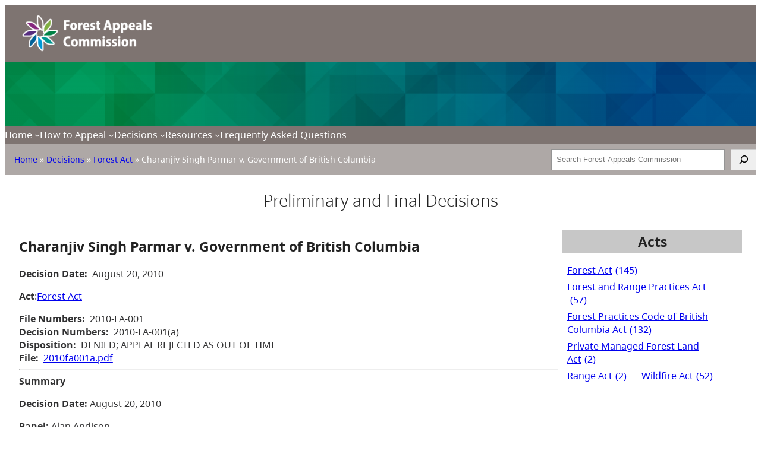

--- FILE ---
content_type: text/html; charset=UTF-8
request_url: https://www.bcfac.ca/decision/2010fa001a/
body_size: 18323
content:
<!DOCTYPE html>
<html dir="ltr" lang="en-US" prefix="og: https://ogp.me/ns#">
<head>
	<meta charset="UTF-8" />
	<meta name="viewport" content="width=device-width, initial-scale=1" />
	<style>img:is([sizes="auto" i], [sizes^="auto," i]) { contain-intrinsic-size: 3000px 1500px }</style>
	
		<!-- All in One SEO 4.8.0 - aioseo.com -->
		<title>Charanjiv Singh Parmar v. Government of British Columbia - BC Forest Appeals Commission</title>
	<meta name="robots" content="max-image-preview:large" />
	<link rel="canonical" href="https://www.bcfac.ca/decision/2010fa001a/" />
	<meta name="generator" content="All in One SEO (AIOSEO) 4.8.0" />
		<meta property="og:locale" content="en_US" />
		<meta property="og:site_name" content="BC Forest Appeals Commission - Government of British Columbia" />
		<meta property="og:type" content="article" />
		<meta property="og:title" content="Charanjiv Singh Parmar v. Government of British Columbia - BC Forest Appeals Commission" />
		<meta property="og:url" content="https://www.bcfac.ca/decision/2010fa001a/" />
		<meta property="og:image" content="https://www.bcfac.ca/app/uploads/sites/837/2023/05/FAC_Horiz_FullColour_Rev.png" />
		<meta property="og:image:secure_url" content="https://www.bcfac.ca/app/uploads/sites/837/2023/05/FAC_Horiz_FullColour_Rev.png" />
		<meta property="article:published_time" content="2010-08-20T07:00:00+00:00" />
		<meta property="article:modified_time" content="2020-06-12T19:09:18+00:00" />
		<meta name="twitter:card" content="summary_large_image" />
		<meta name="twitter:title" content="Charanjiv Singh Parmar v. Government of British Columbia - BC Forest Appeals Commission" />
		<meta name="twitter:image" content="https://www.bcfac.ca/app/uploads/sites/837/2023/05/FAC_Horiz_FullColour_Rev.png" />
		<script type="application/ld+json" class="aioseo-schema">
			{"@context":"https:\/\/schema.org","@graph":[{"@type":"BreadcrumbList","@id":"https:\/\/www.bcfac.ca\/decision\/2010fa001a\/#breadcrumblist","itemListElement":[{"@type":"ListItem","@id":"https:\/\/www.bcfac.ca\/#listItem","position":1,"name":"Home","item":"https:\/\/www.bcfac.ca\/","nextItem":{"@type":"ListItem","@id":"https:\/\/www.bcfac.ca\/decision\/2010fa001a\/#listItem","name":"Charanjiv Singh Parmar v. Government of British Columbia"}},{"@type":"ListItem","@id":"https:\/\/www.bcfac.ca\/decision\/2010fa001a\/#listItem","position":2,"name":"Charanjiv Singh Parmar v. Government of British Columbia","previousItem":{"@type":"ListItem","@id":"https:\/\/www.bcfac.ca\/#listItem","name":"Home"}}]},{"@type":"Organization","@id":"https:\/\/www.bcfac.ca\/#organization","name":"BC Forest Appeals Commission","description":"Government of British Columbia","url":"https:\/\/www.bcfac.ca\/","logo":{"@type":"ImageObject","url":"https:\/\/www.bcfac.ca\/app\/uploads\/sites\/837\/2023\/05\/FAC_Horiz_FullColour_Rev.png","@id":"https:\/\/www.bcfac.ca\/decision\/2010fa001a\/#organizationLogo","width":447,"height":149},"image":{"@id":"https:\/\/www.bcfac.ca\/decision\/2010fa001a\/#organizationLogo"}},{"@type":"WebPage","@id":"https:\/\/www.bcfac.ca\/decision\/2010fa001a\/#webpage","url":"https:\/\/www.bcfac.ca\/decision\/2010fa001a\/","name":"Charanjiv Singh Parmar v. Government of British Columbia - BC Forest Appeals Commission","inLanguage":"en-US","isPartOf":{"@id":"https:\/\/www.bcfac.ca\/#website"},"breadcrumb":{"@id":"https:\/\/www.bcfac.ca\/decision\/2010fa001a\/#breadcrumblist"},"datePublished":"2010-08-20T00:00:00-07:00","dateModified":"2020-06-12T12:09:18-07:00"},{"@type":"WebSite","@id":"https:\/\/www.bcfac.ca\/#website","url":"https:\/\/www.bcfac.ca\/","name":"BC Forest Appeals Commission","description":"Government of British Columbia","inLanguage":"en-US","publisher":{"@id":"https:\/\/www.bcfac.ca\/#organization"}}]}
		</script>
		<!-- All in One SEO -->


<link rel="alternate" type="application/rss+xml" title="BC Forest Appeals Commission &raquo; Feed" href="https://www.bcfac.ca/feed/" />
<link rel="alternate" type="application/rss+xml" title="BC Forest Appeals Commission &raquo; Comments Feed" href="https://www.bcfac.ca/comments/feed/" />
<script>
window._wpemojiSettings = {"baseUrl":"https:\/\/s.w.org\/images\/core\/emoji\/15.0.3\/72x72\/","ext":".png","svgUrl":"https:\/\/s.w.org\/images\/core\/emoji\/15.0.3\/svg\/","svgExt":".svg","source":{"concatemoji":"https:\/\/www.bcfac.ca\/wp-includes\/js\/wp-emoji-release.min.js?ver=6.7.2"}};
/*! This file is auto-generated */
!function(i,n){var o,s,e;function c(e){try{var t={supportTests:e,timestamp:(new Date).valueOf()};sessionStorage.setItem(o,JSON.stringify(t))}catch(e){}}function p(e,t,n){e.clearRect(0,0,e.canvas.width,e.canvas.height),e.fillText(t,0,0);var t=new Uint32Array(e.getImageData(0,0,e.canvas.width,e.canvas.height).data),r=(e.clearRect(0,0,e.canvas.width,e.canvas.height),e.fillText(n,0,0),new Uint32Array(e.getImageData(0,0,e.canvas.width,e.canvas.height).data));return t.every(function(e,t){return e===r[t]})}function u(e,t,n){switch(t){case"flag":return n(e,"\ud83c\udff3\ufe0f\u200d\u26a7\ufe0f","\ud83c\udff3\ufe0f\u200b\u26a7\ufe0f")?!1:!n(e,"\ud83c\uddfa\ud83c\uddf3","\ud83c\uddfa\u200b\ud83c\uddf3")&&!n(e,"\ud83c\udff4\udb40\udc67\udb40\udc62\udb40\udc65\udb40\udc6e\udb40\udc67\udb40\udc7f","\ud83c\udff4\u200b\udb40\udc67\u200b\udb40\udc62\u200b\udb40\udc65\u200b\udb40\udc6e\u200b\udb40\udc67\u200b\udb40\udc7f");case"emoji":return!n(e,"\ud83d\udc26\u200d\u2b1b","\ud83d\udc26\u200b\u2b1b")}return!1}function f(e,t,n){var r="undefined"!=typeof WorkerGlobalScope&&self instanceof WorkerGlobalScope?new OffscreenCanvas(300,150):i.createElement("canvas"),a=r.getContext("2d",{willReadFrequently:!0}),o=(a.textBaseline="top",a.font="600 32px Arial",{});return e.forEach(function(e){o[e]=t(a,e,n)}),o}function t(e){var t=i.createElement("script");t.src=e,t.defer=!0,i.head.appendChild(t)}"undefined"!=typeof Promise&&(o="wpEmojiSettingsSupports",s=["flag","emoji"],n.supports={everything:!0,everythingExceptFlag:!0},e=new Promise(function(e){i.addEventListener("DOMContentLoaded",e,{once:!0})}),new Promise(function(t){var n=function(){try{var e=JSON.parse(sessionStorage.getItem(o));if("object"==typeof e&&"number"==typeof e.timestamp&&(new Date).valueOf()<e.timestamp+604800&&"object"==typeof e.supportTests)return e.supportTests}catch(e){}return null}();if(!n){if("undefined"!=typeof Worker&&"undefined"!=typeof OffscreenCanvas&&"undefined"!=typeof URL&&URL.createObjectURL&&"undefined"!=typeof Blob)try{var e="postMessage("+f.toString()+"("+[JSON.stringify(s),u.toString(),p.toString()].join(",")+"));",r=new Blob([e],{type:"text/javascript"}),a=new Worker(URL.createObjectURL(r),{name:"wpTestEmojiSupports"});return void(a.onmessage=function(e){c(n=e.data),a.terminate(),t(n)})}catch(e){}c(n=f(s,u,p))}t(n)}).then(function(e){for(var t in e)n.supports[t]=e[t],n.supports.everything=n.supports.everything&&n.supports[t],"flag"!==t&&(n.supports.everythingExceptFlag=n.supports.everythingExceptFlag&&n.supports[t]);n.supports.everythingExceptFlag=n.supports.everythingExceptFlag&&!n.supports.flag,n.DOMReady=!1,n.readyCallback=function(){n.DOMReady=!0}}).then(function(){return e}).then(function(){var e;n.supports.everything||(n.readyCallback(),(e=n.source||{}).concatemoji?t(e.concatemoji):e.wpemoji&&e.twemoji&&(t(e.twemoji),t(e.wpemoji)))}))}((window,document),window._wpemojiSettings);
</script>
		<style type="text/css">
			#wpadminbar #wp-admin-bar-my-networks > .ab-item:first-child:before {
				content: "\f325";
				top: 3px;
			}
		</style>
		<style id='wp-block-button-inline-css'>
.wp-block-button__link{box-sizing:border-box;cursor:pointer;display:inline-block;text-align:center;word-break:break-word}.wp-block-button__link.aligncenter{text-align:center}.wp-block-button__link.alignright{text-align:right}:where(.wp-block-button__link){border-radius:9999px;box-shadow:none;padding:calc(.667em + 2px) calc(1.333em + 2px);text-decoration:none}.wp-block-button[style*=text-decoration] .wp-block-button__link{text-decoration:inherit}.wp-block-buttons>.wp-block-button.has-custom-width{max-width:none}.wp-block-buttons>.wp-block-button.has-custom-width .wp-block-button__link{width:100%}.wp-block-buttons>.wp-block-button.has-custom-font-size .wp-block-button__link{font-size:inherit}.wp-block-buttons>.wp-block-button.wp-block-button__width-25{width:calc(25% - var(--wp--style--block-gap, .5em)*.75)}.wp-block-buttons>.wp-block-button.wp-block-button__width-50{width:calc(50% - var(--wp--style--block-gap, .5em)*.5)}.wp-block-buttons>.wp-block-button.wp-block-button__width-75{width:calc(75% - var(--wp--style--block-gap, .5em)*.25)}.wp-block-buttons>.wp-block-button.wp-block-button__width-100{flex-basis:100%;width:100%}.wp-block-buttons.is-vertical>.wp-block-button.wp-block-button__width-25{width:25%}.wp-block-buttons.is-vertical>.wp-block-button.wp-block-button__width-50{width:50%}.wp-block-buttons.is-vertical>.wp-block-button.wp-block-button__width-75{width:75%}.wp-block-button.is-style-squared,.wp-block-button__link.wp-block-button.is-style-squared{border-radius:0}.wp-block-button.no-border-radius,.wp-block-button__link.no-border-radius{border-radius:0!important}:root :where(.wp-block-button .wp-block-button__link.is-style-outline),:root :where(.wp-block-button.is-style-outline>.wp-block-button__link){border:2px solid;padding:.667em 1.333em}:root :where(.wp-block-button .wp-block-button__link.is-style-outline:not(.has-text-color)),:root :where(.wp-block-button.is-style-outline>.wp-block-button__link:not(.has-text-color)){color:currentColor}:root :where(.wp-block-button .wp-block-button__link.is-style-outline:not(.has-background)),:root :where(.wp-block-button.is-style-outline>.wp-block-button__link:not(.has-background)){background-color:initial;background-image:none}
</style>
<style id='wp-block-buttons-inline-css'>
.wp-block-buttons.is-vertical{flex-direction:column}.wp-block-buttons.is-vertical>.wp-block-button:last-child{margin-bottom:0}.wp-block-buttons>.wp-block-button{display:inline-block;margin:0}.wp-block-buttons.is-content-justification-left{justify-content:flex-start}.wp-block-buttons.is-content-justification-left.is-vertical{align-items:flex-start}.wp-block-buttons.is-content-justification-center{justify-content:center}.wp-block-buttons.is-content-justification-center.is-vertical{align-items:center}.wp-block-buttons.is-content-justification-right{justify-content:flex-end}.wp-block-buttons.is-content-justification-right.is-vertical{align-items:flex-end}.wp-block-buttons.is-content-justification-space-between{justify-content:space-between}.wp-block-buttons.aligncenter{text-align:center}.wp-block-buttons:not(.is-content-justification-space-between,.is-content-justification-right,.is-content-justification-left,.is-content-justification-center) .wp-block-button.aligncenter{margin-left:auto;margin-right:auto;width:100%}.wp-block-buttons[style*=text-decoration] .wp-block-button,.wp-block-buttons[style*=text-decoration] .wp-block-button__link{text-decoration:inherit}.wp-block-buttons.has-custom-font-size .wp-block-button__link{font-size:inherit}.wp-block-button.aligncenter{text-align:center}
</style>
<style id='wp-block-group-inline-css'>
.wp-block-group{box-sizing:border-box}:where(.wp-block-group.wp-block-group-is-layout-constrained){position:relative}
</style>
<style id='wp-block-group-theme-inline-css'>
:where(.wp-block-group.has-background){padding:1.25em 2.375em}
</style>
<style id='wp-block-template-part-theme-inline-css'>
:root :where(.wp-block-template-part.has-background){margin-bottom:0;margin-top:0;padding:1.25em 2.375em}
</style>
<style id='wp-block-site-logo-inline-css'>
.wp-block-site-logo{box-sizing:border-box;line-height:0}.wp-block-site-logo a{display:inline-block;line-height:0}.wp-block-site-logo.is-default-size img{height:auto;width:120px}.wp-block-site-logo img{height:auto;max-width:100%}.wp-block-site-logo a,.wp-block-site-logo img{border-radius:inherit}.wp-block-site-logo.aligncenter{margin-left:auto;margin-right:auto;text-align:center}:root :where(.wp-block-site-logo.is-style-rounded){border-radius:9999px}
</style>
<style id='wp-block-paragraph-inline-css'>
.is-small-text{font-size:.875em}.is-regular-text{font-size:1em}.is-large-text{font-size:2.25em}.is-larger-text{font-size:3em}.has-drop-cap:not(:focus):first-letter{float:left;font-size:8.4em;font-style:normal;font-weight:100;line-height:.68;margin:.05em .1em 0 0;text-transform:uppercase}body.rtl .has-drop-cap:not(:focus):first-letter{float:none;margin-left:.1em}p.has-drop-cap.has-background{overflow:hidden}:root :where(p.has-background){padding:1.25em 2.375em}:where(p.has-text-color:not(.has-link-color)) a{color:inherit}p.has-text-align-left[style*="writing-mode:vertical-lr"],p.has-text-align-right[style*="writing-mode:vertical-rl"]{rotate:180deg}
</style>
<link rel='stylesheet' id='wp-block-cover-css' href='https://www.bcfac.ca/wp-includes/blocks/cover/style.min.css?ver=6.7.2' media='all' />
<style id='wp-block-navigation-link-inline-css'>
.wp-block-navigation .wp-block-navigation-item__label{overflow-wrap:break-word}.wp-block-navigation .wp-block-navigation-item__description{display:none}.link-ui-tools{border-top:1px solid #f0f0f0;padding:8px}.link-ui-block-inserter{padding-top:8px}.link-ui-block-inserter__back{margin-left:8px;text-transform:uppercase}
</style>
<link rel='stylesheet' id='wp-block-navigation-css' href='https://www.bcfac.ca/wp-includes/blocks/navigation/style.min.css?ver=6.7.2' media='all' />
<style id='wp-block-search-inline-css'>
.wp-block-search__button{margin-left:10px;word-break:normal}.wp-block-search__button.has-icon{line-height:0}.wp-block-search__button svg{height:1.25em;min-height:24px;min-width:24px;width:1.25em;fill:currentColor;vertical-align:text-bottom}:where(.wp-block-search__button){border:1px solid #ccc;padding:6px 10px}.wp-block-search__inside-wrapper{display:flex;flex:auto;flex-wrap:nowrap;max-width:100%}.wp-block-search__label{width:100%}.wp-block-search__input{appearance:none;border:1px solid #949494;flex-grow:1;margin-left:0;margin-right:0;min-width:3rem;padding:8px;text-decoration:unset!important}.wp-block-search.wp-block-search__button-only .wp-block-search__button{flex-shrink:0;margin-left:0;max-width:100%}.wp-block-search.wp-block-search__button-only .wp-block-search__button[aria-expanded=true]{max-width:calc(100% - 100px)}.wp-block-search.wp-block-search__button-only .wp-block-search__inside-wrapper{min-width:0!important;transition-property:width}.wp-block-search.wp-block-search__button-only .wp-block-search__input{flex-basis:100%;transition-duration:.3s}.wp-block-search.wp-block-search__button-only.wp-block-search__searchfield-hidden,.wp-block-search.wp-block-search__button-only.wp-block-search__searchfield-hidden .wp-block-search__inside-wrapper{overflow:hidden}.wp-block-search.wp-block-search__button-only.wp-block-search__searchfield-hidden .wp-block-search__input{border-left-width:0!important;border-right-width:0!important;flex-basis:0;flex-grow:0;margin:0;min-width:0!important;padding-left:0!important;padding-right:0!important;width:0!important}:where(.wp-block-search__input){font-family:inherit;font-size:inherit;font-style:inherit;font-weight:inherit;letter-spacing:inherit;line-height:inherit;text-transform:inherit}:where(.wp-block-search__button-inside .wp-block-search__inside-wrapper){border:1px solid #949494;box-sizing:border-box;padding:4px}:where(.wp-block-search__button-inside .wp-block-search__inside-wrapper) .wp-block-search__input{border:none;border-radius:0;padding:0 4px}:where(.wp-block-search__button-inside .wp-block-search__inside-wrapper) .wp-block-search__input:focus{outline:none}:where(.wp-block-search__button-inside .wp-block-search__inside-wrapper) :where(.wp-block-search__button){padding:4px 8px}.wp-block-search.aligncenter .wp-block-search__inside-wrapper{margin:auto}.wp-block[data-align=right] .wp-block-search.wp-block-search__button-only .wp-block-search__inside-wrapper{float:right}
</style>
<style id='wp-block-search-theme-inline-css'>
.wp-block-search .wp-block-search__label{font-weight:700}.wp-block-search__button{border:1px solid #ccc;padding:.375em .625em}
</style>
<style id='wp-block-heading-inline-css'>
h1.has-background,h2.has-background,h3.has-background,h4.has-background,h5.has-background,h6.has-background{padding:1.25em 2.375em}h1.has-text-align-left[style*=writing-mode]:where([style*=vertical-lr]),h1.has-text-align-right[style*=writing-mode]:where([style*=vertical-rl]),h2.has-text-align-left[style*=writing-mode]:where([style*=vertical-lr]),h2.has-text-align-right[style*=writing-mode]:where([style*=vertical-rl]),h3.has-text-align-left[style*=writing-mode]:where([style*=vertical-lr]),h3.has-text-align-right[style*=writing-mode]:where([style*=vertical-rl]),h4.has-text-align-left[style*=writing-mode]:where([style*=vertical-lr]),h4.has-text-align-right[style*=writing-mode]:where([style*=vertical-rl]),h5.has-text-align-left[style*=writing-mode]:where([style*=vertical-lr]),h5.has-text-align-right[style*=writing-mode]:where([style*=vertical-rl]),h6.has-text-align-left[style*=writing-mode]:where([style*=vertical-lr]),h6.has-text-align-right[style*=writing-mode]:where([style*=vertical-rl]){rotate:180deg}

			.wp-block-heading.is-style-alphagov-heading {
				position: relative;
				margin-top: 3rem;
				margin-bottom: 1.5rem;
			}
			.wp-block-heading.is-style-alphagov-heading:before {
				background-color: var(--wp--preset--color--heading-line);
				position: absolute;
				content: "";
				left: 0;
				width: 36px;
				height: 4px;
				top: -10px;
			}
</style>
<style id='wp-block-post-title-inline-css'>
.wp-block-post-title{box-sizing:border-box;word-break:break-word}.wp-block-post-title :where(a){display:inline-block;font-family:inherit;font-size:inherit;font-style:inherit;font-weight:inherit;letter-spacing:inherit;line-height:inherit;text-decoration:inherit}
</style>
<style id='mfb-meta-field-block-style-inline-css'>
.wp-block-mfb-meta-field-block,.wp-block-mfb-meta-field-block *{box-sizing:border-box}.wp-block-mfb-meta-field-block.is-layout-flow>.prefix,.wp-block-mfb-meta-field-block.is-layout-flow>.suffix,.wp-block-mfb-meta-field-block.is-layout-flow>.value{margin-block-end:0;margin-block-start:0}.wp-block-mfb-meta-field-block.is-display-inline-block>*{display:inline-block}.wp-block-mfb-meta-field-block.is-display-inline-block .prefix{margin-inline-end:var(--mfb--gap,.5em)}.wp-block-mfb-meta-field-block.is-display-inline-block .suffix{margin-inline-start:var(--mfb--gap,.5em)}

</style>
<style id='wp-block-post-terms-inline-css'>
.wp-block-post-terms{box-sizing:border-box}.wp-block-post-terms .wp-block-post-terms__separator{white-space:pre-wrap}
</style>
<style id='wp-block-tag-cloud-inline-css'>
.wp-block-tag-cloud{box-sizing:border-box}.wp-block-tag-cloud.aligncenter{justify-content:center;text-align:center}.wp-block-tag-cloud.alignfull{padding-left:1em;padding-right:1em}.wp-block-tag-cloud a{display:inline-block;margin-right:5px}.wp-block-tag-cloud span{display:inline-block;margin-left:5px;text-decoration:none}:root :where(.wp-block-tag-cloud.is-style-outline){display:flex;flex-wrap:wrap;gap:1ch}:root :where(.wp-block-tag-cloud.is-style-outline a){border:1px solid;font-size:unset!important;margin-right:0;padding:1ch 2ch;text-decoration:none!important}
</style>
<style id='wp-block-columns-inline-css'>
.wp-block-columns{align-items:normal!important;box-sizing:border-box;display:flex;flex-wrap:wrap!important}@media (min-width:782px){.wp-block-columns{flex-wrap:nowrap!important}}.wp-block-columns.are-vertically-aligned-top{align-items:flex-start}.wp-block-columns.are-vertically-aligned-center{align-items:center}.wp-block-columns.are-vertically-aligned-bottom{align-items:flex-end}@media (max-width:781px){.wp-block-columns:not(.is-not-stacked-on-mobile)>.wp-block-column{flex-basis:100%!important}}@media (min-width:782px){.wp-block-columns:not(.is-not-stacked-on-mobile)>.wp-block-column{flex-basis:0;flex-grow:1}.wp-block-columns:not(.is-not-stacked-on-mobile)>.wp-block-column[style*=flex-basis]{flex-grow:0}}.wp-block-columns.is-not-stacked-on-mobile{flex-wrap:nowrap!important}.wp-block-columns.is-not-stacked-on-mobile>.wp-block-column{flex-basis:0;flex-grow:1}.wp-block-columns.is-not-stacked-on-mobile>.wp-block-column[style*=flex-basis]{flex-grow:0}:where(.wp-block-columns){margin-bottom:1.75em}:where(.wp-block-columns.has-background){padding:1.25em 2.375em}.wp-block-column{flex-grow:1;min-width:0;overflow-wrap:break-word;word-break:break-word}.wp-block-column.is-vertically-aligned-top{align-self:flex-start}.wp-block-column.is-vertically-aligned-center{align-self:center}.wp-block-column.is-vertically-aligned-bottom{align-self:flex-end}.wp-block-column.is-vertically-aligned-stretch{align-self:stretch}.wp-block-column.is-vertically-aligned-bottom,.wp-block-column.is-vertically-aligned-center,.wp-block-column.is-vertically-aligned-top{width:100%}
</style>
<style id='wp-block-list-inline-css'>
ol,ul{box-sizing:border-box}:root :where(.wp-block-list.has-background){padding:1.25em 2.375em}
</style>
<style id='wp-emoji-styles-inline-css'>

	img.wp-smiley, img.emoji {
		display: inline !important;
		border: none !important;
		box-shadow: none !important;
		height: 1em !important;
		width: 1em !important;
		margin: 0 0.07em !important;
		vertical-align: -0.1em !important;
		background: none !important;
		padding: 0 !important;
	}
</style>
<style id='wp-block-library-inline-css'>
:root{--wp-admin-theme-color:#007cba;--wp-admin-theme-color--rgb:0,124,186;--wp-admin-theme-color-darker-10:#006ba1;--wp-admin-theme-color-darker-10--rgb:0,107,161;--wp-admin-theme-color-darker-20:#005a87;--wp-admin-theme-color-darker-20--rgb:0,90,135;--wp-admin-border-width-focus:2px;--wp-block-synced-color:#7a00df;--wp-block-synced-color--rgb:122,0,223;--wp-bound-block-color:var(--wp-block-synced-color)}@media (min-resolution:192dpi){:root{--wp-admin-border-width-focus:1.5px}}.wp-element-button{cursor:pointer}:root{--wp--preset--font-size--normal:16px;--wp--preset--font-size--huge:42px}:root .has-very-light-gray-background-color{background-color:#eee}:root .has-very-dark-gray-background-color{background-color:#313131}:root .has-very-light-gray-color{color:#eee}:root .has-very-dark-gray-color{color:#313131}:root .has-vivid-green-cyan-to-vivid-cyan-blue-gradient-background{background:linear-gradient(135deg,#00d084,#0693e3)}:root .has-purple-crush-gradient-background{background:linear-gradient(135deg,#34e2e4,#4721fb 50%,#ab1dfe)}:root .has-hazy-dawn-gradient-background{background:linear-gradient(135deg,#faaca8,#dad0ec)}:root .has-subdued-olive-gradient-background{background:linear-gradient(135deg,#fafae1,#67a671)}:root .has-atomic-cream-gradient-background{background:linear-gradient(135deg,#fdd79a,#004a59)}:root .has-nightshade-gradient-background{background:linear-gradient(135deg,#330968,#31cdcf)}:root .has-midnight-gradient-background{background:linear-gradient(135deg,#020381,#2874fc)}.has-regular-font-size{font-size:1em}.has-larger-font-size{font-size:2.625em}.has-normal-font-size{font-size:var(--wp--preset--font-size--normal)}.has-huge-font-size{font-size:var(--wp--preset--font-size--huge)}.has-text-align-center{text-align:center}.has-text-align-left{text-align:left}.has-text-align-right{text-align:right}#end-resizable-editor-section{display:none}.aligncenter{clear:both}.items-justified-left{justify-content:flex-start}.items-justified-center{justify-content:center}.items-justified-right{justify-content:flex-end}.items-justified-space-between{justify-content:space-between}.screen-reader-text{border:0;clip:rect(1px,1px,1px,1px);clip-path:inset(50%);height:1px;margin:-1px;overflow:hidden;padding:0;position:absolute;width:1px;word-wrap:normal!important}.screen-reader-text:focus{background-color:#ddd;clip:auto!important;clip-path:none;color:#444;display:block;font-size:1em;height:auto;left:5px;line-height:normal;padding:15px 23px 14px;text-decoration:none;top:5px;width:auto;z-index:100000}html :where(.has-border-color){border-style:solid}html :where([style*=border-top-color]){border-top-style:solid}html :where([style*=border-right-color]){border-right-style:solid}html :where([style*=border-bottom-color]){border-bottom-style:solid}html :where([style*=border-left-color]){border-left-style:solid}html :where([style*=border-width]){border-style:solid}html :where([style*=border-top-width]){border-top-style:solid}html :where([style*=border-right-width]){border-right-style:solid}html :where([style*=border-bottom-width]){border-bottom-style:solid}html :where([style*=border-left-width]){border-left-style:solid}html :where(img[class*=wp-image-]){height:auto;max-width:100%}:where(figure){margin:0 0 1em}html :where(.is-position-sticky){--wp-admin--admin-bar--position-offset:var(--wp-admin--admin-bar--height,0px)}@media screen and (max-width:600px){html :where(.is-position-sticky){--wp-admin--admin-bar--position-offset:0px}}
</style>
<style id='global-styles-inline-css'>
:root{--wp--preset--aspect-ratio--square: 1;--wp--preset--aspect-ratio--4-3: 4/3;--wp--preset--aspect-ratio--3-4: 3/4;--wp--preset--aspect-ratio--3-2: 3/2;--wp--preset--aspect-ratio--2-3: 2/3;--wp--preset--aspect-ratio--16-9: 16/9;--wp--preset--aspect-ratio--9-16: 9/16;--wp--preset--color--black: #000000;--wp--preset--color--cyan-bluish-gray: #abb8c3;--wp--preset--color--white: #ffffff;--wp--preset--color--pale-pink: #f78da7;--wp--preset--color--vivid-red: #cf2e2e;--wp--preset--color--luminous-vivid-orange: #ff6900;--wp--preset--color--luminous-vivid-amber: #fcb900;--wp--preset--color--light-green-cyan: #7bdcb5;--wp--preset--color--vivid-green-cyan: #00d084;--wp--preset--color--pale-cyan-blue: #8ed1fc;--wp--preset--color--vivid-cyan-blue: #0693e3;--wp--preset--color--vivid-purple: #9b51e0;--wp--preset--color--primary-brand: #0E3468;--wp--preset--color--secondary-brand: #3B5A94;--wp--preset--color--accent: #F6B900;--wp--preset--color--secondary-accent: #ecc51d;--wp--preset--color--headline-color: #0E3469;--wp--preset--color--text-color: #111111;--wp--preset--color--tertiary: #BDCC6F;--wp--preset--color--quarternary: #5A8F8E;--wp--preset--color--quinary: #BCCFC9;--wp--preset--color--senary: #9FA08B;--wp--preset--color--septenary: #6C5F4E;--wp--preset--color--octonary: #F26D6F;--wp--preset--color--nonary: #F2A488;--wp--preset--color--denary: #05A6D1;--wp--preset--color--ondenary: #DA9901;--wp--preset--color--duodenary: #2E585D;--wp--preset--color--tridenary: #FFC48B;--wp--preset--color--quadenary: #D4BA87;--wp--preset--color--gray-80: #656565;--wp--preset--color--gray-60: #A1A1A1;--wp--preset--color--gray-40: #C7C7C7;--wp--preset--color--heading-line: #fcba19;--wp--preset--color--foreground: #222222;--wp--preset--color--background: #f9f9f9;--wp--preset--color--transparent: transparent;--wp--preset--color--custom-fac-bknd: #7e7471;--wp--preset--color--custom-fac-light-bknd: #a59e9c;--wp--preset--color--custom-link-hover: #0056b3;--wp--preset--color--custom-link-active: #0000ff;--wp--preset--color--custom-color-1: #a69f9de6;--wp--preset--gradient--vivid-cyan-blue-to-vivid-purple: linear-gradient(135deg,rgba(6,147,227,1) 0%,rgb(155,81,224) 100%);--wp--preset--gradient--light-green-cyan-to-vivid-green-cyan: linear-gradient(135deg,rgb(122,220,180) 0%,rgb(0,208,130) 100%);--wp--preset--gradient--luminous-vivid-amber-to-luminous-vivid-orange: linear-gradient(135deg,rgba(252,185,0,1) 0%,rgba(255,105,0,1) 100%);--wp--preset--gradient--luminous-vivid-orange-to-vivid-red: linear-gradient(135deg,rgba(255,105,0,1) 0%,rgb(207,46,46) 100%);--wp--preset--gradient--very-light-gray-to-cyan-bluish-gray: linear-gradient(135deg,rgb(238,238,238) 0%,rgb(169,184,195) 100%);--wp--preset--gradient--cool-to-warm-spectrum: linear-gradient(135deg,rgb(74,234,220) 0%,rgb(151,120,209) 20%,rgb(207,42,186) 40%,rgb(238,44,130) 60%,rgb(251,105,98) 80%,rgb(254,248,76) 100%);--wp--preset--gradient--blush-light-purple: linear-gradient(135deg,rgb(255,206,236) 0%,rgb(152,150,240) 100%);--wp--preset--gradient--blush-bordeaux: linear-gradient(135deg,rgb(254,205,165) 0%,rgb(254,45,45) 50%,rgb(107,0,62) 100%);--wp--preset--gradient--luminous-dusk: linear-gradient(135deg,rgb(255,203,112) 0%,rgb(199,81,192) 50%,rgb(65,88,208) 100%);--wp--preset--gradient--pale-ocean: linear-gradient(135deg,rgb(255,245,203) 0%,rgb(182,227,212) 50%,rgb(51,167,181) 100%);--wp--preset--gradient--electric-grass: linear-gradient(135deg,rgb(202,248,128) 0%,rgb(113,206,126) 100%);--wp--preset--gradient--midnight: linear-gradient(135deg,rgb(2,3,129) 0%,rgb(40,116,252) 100%);--wp--preset--gradient--primary-brand-opacity: linear-gradient(0deg, rgba(14, 52, 104,0.12) 0%, rgba(14, 52, 104,0.36) 100%);--wp--preset--gradient--secondary-brand-opacity: linear-gradient(0deg, rgba(59, 90, 148,0.12) 0%, rgba(59, 90, 148,0.36) 100%);--wp--preset--gradient--accent-brand-opacity: linear-gradient(0deg, rgba(246, 185, 0,0.12) 0%, rgba(246, 185, 0,0.36) 100%);--wp--preset--gradient--secondary-accent-opacity: linear-gradient(0deg, rgba(236, 197, 29,0.12) 0%, rgba(236, 197, 29,0.36) 100%);--wp--preset--gradient--tertiary-opacity: linear-gradient(0deg, rgba(189, 204, 111,0.12) 0%, rgba(189, 204, 111,0.36) 100%);--wp--preset--gradient--quarternary-opacity: linear-gradient(0deg, rgba(90, 143, 142,0.12) 0%, rgba(90, 143, 142,0.36) 100%);--wp--preset--gradient--quinary-opacity: linear-gradient(0deg, rgba(188, 207, 201,0.12) 0%, rgba(188, 207, 201,0.36) 100%);--wp--preset--gradient--senary-opacity: linear-gradient(0deg, rgba(159, 160, 139,0.12) 0%, rgba(159, 160, 139,0.36) 100%);--wp--preset--gradient--septenary-opacity: linear-gradient(0deg, rgba(108, 95, 78,0.12) 0%, rgba(108, 95, 78,0.36) 100%);--wp--preset--gradient--octonary-opacity: linear-gradient(0deg, rgba(242, 109, 111,0.12) 0%, rgba(242, 109, 111,0.36) 100%);--wp--preset--gradient--nonary-opacity: linear-gradient(0deg, rgba(242, 164, 136,0.12) 0%, rgba(242, 164, 136,0.36) 100%);--wp--preset--gradient--denary-opacity: linear-gradient(0deg, rgba(5, 166, 209,0.12) 0%, rgba(5, 166, 209,0.36) 100%);--wp--preset--gradient--ondenary-opacity: linear-gradient(0deg, rgba(218, 153, 1,0.12) 0%, rgba(218, 153, 1,0.36) 100%);--wp--preset--gradient--duodenary-opacity: linear-gradient(0deg, rgba(5, 166, 209,0.12) 0%, rgba(5, 166, 209,0.36) 100%);--wp--preset--gradient--tridenary-opacity: linear-gradient(0deg, rgba(255, 196, 139,0.12) 0%, rgba(255, 196, 139,0.36) 100%);--wp--preset--gradient--quadenary-opacity: linear-gradient(0deg, rgba(212, 186, 135,0.12) 0%, rgba(212, 186, 135,0.36) 100%);--wp--preset--font-size--small: clamp(1rem, 1rem + ((1vw - 0.2rem) * 0.357), 1.25rem);--wp--preset--font-size--medium: clamp(1.25rem, 1.25rem + ((1vw - 0.2rem) * 0.357), 1.5rem);--wp--preset--font-size--large: clamp(1.5rem, 1.5rem + ((1vw - 0.2rem) * 0.429), 1.8rem);--wp--preset--font-size--x-large: clamp(25.014px, 1.563rem + ((1vw - 3.2px) * 1.517), 42px);--wp--preset--font-size--extra-large: clamp(1.8rem, 1.8rem + ((1vw - 0.2rem) * 0.514), 2.16rem);--wp--preset--font-size--extra-extra-large: clamp(2.16rem, 2.16rem + ((1vw - 0.2rem) * 0.617), 2.592rem);--wp--preset--spacing--20: 0.28rem;--wp--preset--spacing--30: 0.49rem;--wp--preset--spacing--40: 0.86rem;--wp--preset--spacing--50: 1.5rem;--wp--preset--spacing--60: 2.63rem;--wp--preset--spacing--70: 4.59rem;--wp--preset--spacing--80: 8.04rem;--wp--preset--spacing--10: 0.16rem;--wp--preset--spacing--90: 14.07rem;--wp--preset--shadow--natural: 6px 6px 9px rgba(0, 0, 0, 0.2);--wp--preset--shadow--deep: 12px 12px 50px rgba(0, 0, 0, 0.4);--wp--preset--shadow--sharp: 6px 6px 0px rgba(0, 0, 0, 0.2);--wp--preset--shadow--outlined: 6px 6px 0px -3px rgba(255, 255, 255, 1), 6px 6px rgba(0, 0, 0, 1);--wp--preset--shadow--crisp: 6px 6px 0px rgba(0, 0, 0, 1);--wp--custom--all-bootstrap-blocks--areoi-customize-options-enable-cssgrid: ;}:root { --wp--style--global--content-size: 840px;--wp--style--global--wide-size: 1440px; }:where(body) { margin: 0; }.wp-site-blocks > .alignleft { float: left; margin-right: 2em; }.wp-site-blocks > .alignright { float: right; margin-left: 2em; }.wp-site-blocks > .aligncenter { justify-content: center; margin-left: auto; margin-right: auto; }:where(.is-layout-flex){gap: 0.5em;}:where(.is-layout-grid){gap: 0.5em;}.is-layout-flow > .alignleft{float: left;margin-inline-start: 0;margin-inline-end: 2em;}.is-layout-flow > .alignright{float: right;margin-inline-start: 2em;margin-inline-end: 0;}.is-layout-flow > .aligncenter{margin-left: auto !important;margin-right: auto !important;}.is-layout-constrained > .alignleft{float: left;margin-inline-start: 0;margin-inline-end: 2em;}.is-layout-constrained > .alignright{float: right;margin-inline-start: 2em;margin-inline-end: 0;}.is-layout-constrained > .aligncenter{margin-left: auto !important;margin-right: auto !important;}.is-layout-constrained > :where(:not(.alignleft):not(.alignright):not(.alignfull)){max-width: var(--wp--style--global--content-size);margin-left: auto !important;margin-right: auto !important;}.is-layout-constrained > .alignwide{max-width: var(--wp--style--global--wide-size);}body .is-layout-flex{display: flex;}.is-layout-flex{flex-wrap: wrap;align-items: center;}.is-layout-flex > :is(*, div){margin: 0;}body .is-layout-grid{display: grid;}.is-layout-grid > :is(*, div){margin: 0;}body{background-color: var(--wp--preset--color--white);color: var(--wp--preset--color--foreground);font-size: clamp(0.875rem, 0.875rem + ((1vw - 0.2rem) * 0.179), 1rem);padding-top: 0px;padding-right: 0px;padding-bottom: 0px;padding-left: 0px;}a:where(:not(.wp-element-button)){color: var(--wp--preset--color--secondary-brand);text-decoration: none;}:root :where(a:where(:not(.wp-element-button)):hover){color: var(--wp--preset--color--primary-brand);}h1{color: var(--wp--preset--color--foreground);}h2{color: var(--wp--preset--color--foreground);}h3{color: var(--wp--preset--color--foreground);}h4{color: var(--wp--preset--color--foreground);}h5{color: var(--wp--preset--color--foreground);}h6{color: var(--wp--preset--color--foreground);}:root :where(.wp-element-button, .wp-block-button__link){background-color: #32373c;border-width: 0;color: #fff;font-family: inherit;font-size: inherit;line-height: inherit;padding: calc(0.667em + 2px) calc(1.333em + 2px);text-decoration: none;}.has-black-color{color: var(--wp--preset--color--black) !important;}.has-cyan-bluish-gray-color{color: var(--wp--preset--color--cyan-bluish-gray) !important;}.has-white-color{color: var(--wp--preset--color--white) !important;}.has-pale-pink-color{color: var(--wp--preset--color--pale-pink) !important;}.has-vivid-red-color{color: var(--wp--preset--color--vivid-red) !important;}.has-luminous-vivid-orange-color{color: var(--wp--preset--color--luminous-vivid-orange) !important;}.has-luminous-vivid-amber-color{color: var(--wp--preset--color--luminous-vivid-amber) !important;}.has-light-green-cyan-color{color: var(--wp--preset--color--light-green-cyan) !important;}.has-vivid-green-cyan-color{color: var(--wp--preset--color--vivid-green-cyan) !important;}.has-pale-cyan-blue-color{color: var(--wp--preset--color--pale-cyan-blue) !important;}.has-vivid-cyan-blue-color{color: var(--wp--preset--color--vivid-cyan-blue) !important;}.has-vivid-purple-color{color: var(--wp--preset--color--vivid-purple) !important;}.has-primary-brand-color{color: var(--wp--preset--color--primary-brand) !important;}.has-secondary-brand-color{color: var(--wp--preset--color--secondary-brand) !important;}.has-accent-color{color: var(--wp--preset--color--accent) !important;}.has-secondary-accent-color{color: var(--wp--preset--color--secondary-accent) !important;}.has-headline-color-color{color: var(--wp--preset--color--headline-color) !important;}.has-text-color-color{color: var(--wp--preset--color--text-color) !important;}.has-tertiary-color{color: var(--wp--preset--color--tertiary) !important;}.has-quarternary-color{color: var(--wp--preset--color--quarternary) !important;}.has-quinary-color{color: var(--wp--preset--color--quinary) !important;}.has-senary-color{color: var(--wp--preset--color--senary) !important;}.has-septenary-color{color: var(--wp--preset--color--septenary) !important;}.has-octonary-color{color: var(--wp--preset--color--octonary) !important;}.has-nonary-color{color: var(--wp--preset--color--nonary) !important;}.has-denary-color{color: var(--wp--preset--color--denary) !important;}.has-ondenary-color{color: var(--wp--preset--color--ondenary) !important;}.has-duodenary-color{color: var(--wp--preset--color--duodenary) !important;}.has-tridenary-color{color: var(--wp--preset--color--tridenary) !important;}.has-quadenary-color{color: var(--wp--preset--color--quadenary) !important;}.has-gray-80-color{color: var(--wp--preset--color--gray-80) !important;}.has-gray-60-color{color: var(--wp--preset--color--gray-60) !important;}.has-gray-40-color{color: var(--wp--preset--color--gray-40) !important;}.has-heading-line-color{color: var(--wp--preset--color--heading-line) !important;}.has-foreground-color{color: var(--wp--preset--color--foreground) !important;}.has-background-color{color: var(--wp--preset--color--background) !important;}.has-transparent-color{color: var(--wp--preset--color--transparent) !important;}.has-custom-fac-bknd-color{color: var(--wp--preset--color--custom-fac-bknd) !important;}.has-custom-fac-light-bknd-color{color: var(--wp--preset--color--custom-fac-light-bknd) !important;}.has-custom-link-hover-color{color: var(--wp--preset--color--custom-link-hover) !important;}.has-custom-link-active-color{color: var(--wp--preset--color--custom-link-active) !important;}.has-custom-color-1-color{color: var(--wp--preset--color--custom-color-1) !important;}.has-black-background-color{background-color: var(--wp--preset--color--black) !important;}.has-cyan-bluish-gray-background-color{background-color: var(--wp--preset--color--cyan-bluish-gray) !important;}.has-white-background-color{background-color: var(--wp--preset--color--white) !important;}.has-pale-pink-background-color{background-color: var(--wp--preset--color--pale-pink) !important;}.has-vivid-red-background-color{background-color: var(--wp--preset--color--vivid-red) !important;}.has-luminous-vivid-orange-background-color{background-color: var(--wp--preset--color--luminous-vivid-orange) !important;}.has-luminous-vivid-amber-background-color{background-color: var(--wp--preset--color--luminous-vivid-amber) !important;}.has-light-green-cyan-background-color{background-color: var(--wp--preset--color--light-green-cyan) !important;}.has-vivid-green-cyan-background-color{background-color: var(--wp--preset--color--vivid-green-cyan) !important;}.has-pale-cyan-blue-background-color{background-color: var(--wp--preset--color--pale-cyan-blue) !important;}.has-vivid-cyan-blue-background-color{background-color: var(--wp--preset--color--vivid-cyan-blue) !important;}.has-vivid-purple-background-color{background-color: var(--wp--preset--color--vivid-purple) !important;}.has-primary-brand-background-color{background-color: var(--wp--preset--color--primary-brand) !important;}.has-secondary-brand-background-color{background-color: var(--wp--preset--color--secondary-brand) !important;}.has-accent-background-color{background-color: var(--wp--preset--color--accent) !important;}.has-secondary-accent-background-color{background-color: var(--wp--preset--color--secondary-accent) !important;}.has-headline-color-background-color{background-color: var(--wp--preset--color--headline-color) !important;}.has-text-color-background-color{background-color: var(--wp--preset--color--text-color) !important;}.has-tertiary-background-color{background-color: var(--wp--preset--color--tertiary) !important;}.has-quarternary-background-color{background-color: var(--wp--preset--color--quarternary) !important;}.has-quinary-background-color{background-color: var(--wp--preset--color--quinary) !important;}.has-senary-background-color{background-color: var(--wp--preset--color--senary) !important;}.has-septenary-background-color{background-color: var(--wp--preset--color--septenary) !important;}.has-octonary-background-color{background-color: var(--wp--preset--color--octonary) !important;}.has-nonary-background-color{background-color: var(--wp--preset--color--nonary) !important;}.has-denary-background-color{background-color: var(--wp--preset--color--denary) !important;}.has-ondenary-background-color{background-color: var(--wp--preset--color--ondenary) !important;}.has-duodenary-background-color{background-color: var(--wp--preset--color--duodenary) !important;}.has-tridenary-background-color{background-color: var(--wp--preset--color--tridenary) !important;}.has-quadenary-background-color{background-color: var(--wp--preset--color--quadenary) !important;}.has-gray-80-background-color{background-color: var(--wp--preset--color--gray-80) !important;}.has-gray-60-background-color{background-color: var(--wp--preset--color--gray-60) !important;}.has-gray-40-background-color{background-color: var(--wp--preset--color--gray-40) !important;}.has-heading-line-background-color{background-color: var(--wp--preset--color--heading-line) !important;}.has-foreground-background-color{background-color: var(--wp--preset--color--foreground) !important;}.has-background-background-color{background-color: var(--wp--preset--color--background) !important;}.has-transparent-background-color{background-color: var(--wp--preset--color--transparent) !important;}.has-custom-fac-bknd-background-color{background-color: var(--wp--preset--color--custom-fac-bknd) !important;}.has-custom-fac-light-bknd-background-color{background-color: var(--wp--preset--color--custom-fac-light-bknd) !important;}.has-custom-link-hover-background-color{background-color: var(--wp--preset--color--custom-link-hover) !important;}.has-custom-link-active-background-color{background-color: var(--wp--preset--color--custom-link-active) !important;}.has-custom-color-1-background-color{background-color: var(--wp--preset--color--custom-color-1) !important;}.has-black-border-color{border-color: var(--wp--preset--color--black) !important;}.has-cyan-bluish-gray-border-color{border-color: var(--wp--preset--color--cyan-bluish-gray) !important;}.has-white-border-color{border-color: var(--wp--preset--color--white) !important;}.has-pale-pink-border-color{border-color: var(--wp--preset--color--pale-pink) !important;}.has-vivid-red-border-color{border-color: var(--wp--preset--color--vivid-red) !important;}.has-luminous-vivid-orange-border-color{border-color: var(--wp--preset--color--luminous-vivid-orange) !important;}.has-luminous-vivid-amber-border-color{border-color: var(--wp--preset--color--luminous-vivid-amber) !important;}.has-light-green-cyan-border-color{border-color: var(--wp--preset--color--light-green-cyan) !important;}.has-vivid-green-cyan-border-color{border-color: var(--wp--preset--color--vivid-green-cyan) !important;}.has-pale-cyan-blue-border-color{border-color: var(--wp--preset--color--pale-cyan-blue) !important;}.has-vivid-cyan-blue-border-color{border-color: var(--wp--preset--color--vivid-cyan-blue) !important;}.has-vivid-purple-border-color{border-color: var(--wp--preset--color--vivid-purple) !important;}.has-primary-brand-border-color{border-color: var(--wp--preset--color--primary-brand) !important;}.has-secondary-brand-border-color{border-color: var(--wp--preset--color--secondary-brand) !important;}.has-accent-border-color{border-color: var(--wp--preset--color--accent) !important;}.has-secondary-accent-border-color{border-color: var(--wp--preset--color--secondary-accent) !important;}.has-headline-color-border-color{border-color: var(--wp--preset--color--headline-color) !important;}.has-text-color-border-color{border-color: var(--wp--preset--color--text-color) !important;}.has-tertiary-border-color{border-color: var(--wp--preset--color--tertiary) !important;}.has-quarternary-border-color{border-color: var(--wp--preset--color--quarternary) !important;}.has-quinary-border-color{border-color: var(--wp--preset--color--quinary) !important;}.has-senary-border-color{border-color: var(--wp--preset--color--senary) !important;}.has-septenary-border-color{border-color: var(--wp--preset--color--septenary) !important;}.has-octonary-border-color{border-color: var(--wp--preset--color--octonary) !important;}.has-nonary-border-color{border-color: var(--wp--preset--color--nonary) !important;}.has-denary-border-color{border-color: var(--wp--preset--color--denary) !important;}.has-ondenary-border-color{border-color: var(--wp--preset--color--ondenary) !important;}.has-duodenary-border-color{border-color: var(--wp--preset--color--duodenary) !important;}.has-tridenary-border-color{border-color: var(--wp--preset--color--tridenary) !important;}.has-quadenary-border-color{border-color: var(--wp--preset--color--quadenary) !important;}.has-gray-80-border-color{border-color: var(--wp--preset--color--gray-80) !important;}.has-gray-60-border-color{border-color: var(--wp--preset--color--gray-60) !important;}.has-gray-40-border-color{border-color: var(--wp--preset--color--gray-40) !important;}.has-heading-line-border-color{border-color: var(--wp--preset--color--heading-line) !important;}.has-foreground-border-color{border-color: var(--wp--preset--color--foreground) !important;}.has-background-border-color{border-color: var(--wp--preset--color--background) !important;}.has-transparent-border-color{border-color: var(--wp--preset--color--transparent) !important;}.has-custom-fac-bknd-border-color{border-color: var(--wp--preset--color--custom-fac-bknd) !important;}.has-custom-fac-light-bknd-border-color{border-color: var(--wp--preset--color--custom-fac-light-bknd) !important;}.has-custom-link-hover-border-color{border-color: var(--wp--preset--color--custom-link-hover) !important;}.has-custom-link-active-border-color{border-color: var(--wp--preset--color--custom-link-active) !important;}.has-custom-color-1-border-color{border-color: var(--wp--preset--color--custom-color-1) !important;}.has-vivid-cyan-blue-to-vivid-purple-gradient-background{background: var(--wp--preset--gradient--vivid-cyan-blue-to-vivid-purple) !important;}.has-light-green-cyan-to-vivid-green-cyan-gradient-background{background: var(--wp--preset--gradient--light-green-cyan-to-vivid-green-cyan) !important;}.has-luminous-vivid-amber-to-luminous-vivid-orange-gradient-background{background: var(--wp--preset--gradient--luminous-vivid-amber-to-luminous-vivid-orange) !important;}.has-luminous-vivid-orange-to-vivid-red-gradient-background{background: var(--wp--preset--gradient--luminous-vivid-orange-to-vivid-red) !important;}.has-very-light-gray-to-cyan-bluish-gray-gradient-background{background: var(--wp--preset--gradient--very-light-gray-to-cyan-bluish-gray) !important;}.has-cool-to-warm-spectrum-gradient-background{background: var(--wp--preset--gradient--cool-to-warm-spectrum) !important;}.has-blush-light-purple-gradient-background{background: var(--wp--preset--gradient--blush-light-purple) !important;}.has-blush-bordeaux-gradient-background{background: var(--wp--preset--gradient--blush-bordeaux) !important;}.has-luminous-dusk-gradient-background{background: var(--wp--preset--gradient--luminous-dusk) !important;}.has-pale-ocean-gradient-background{background: var(--wp--preset--gradient--pale-ocean) !important;}.has-electric-grass-gradient-background{background: var(--wp--preset--gradient--electric-grass) !important;}.has-midnight-gradient-background{background: var(--wp--preset--gradient--midnight) !important;}.has-primary-brand-opacity-gradient-background{background: var(--wp--preset--gradient--primary-brand-opacity) !important;}.has-secondary-brand-opacity-gradient-background{background: var(--wp--preset--gradient--secondary-brand-opacity) !important;}.has-accent-brand-opacity-gradient-background{background: var(--wp--preset--gradient--accent-brand-opacity) !important;}.has-secondary-accent-opacity-gradient-background{background: var(--wp--preset--gradient--secondary-accent-opacity) !important;}.has-tertiary-opacity-gradient-background{background: var(--wp--preset--gradient--tertiary-opacity) !important;}.has-quarternary-opacity-gradient-background{background: var(--wp--preset--gradient--quarternary-opacity) !important;}.has-quinary-opacity-gradient-background{background: var(--wp--preset--gradient--quinary-opacity) !important;}.has-senary-opacity-gradient-background{background: var(--wp--preset--gradient--senary-opacity) !important;}.has-septenary-opacity-gradient-background{background: var(--wp--preset--gradient--septenary-opacity) !important;}.has-octonary-opacity-gradient-background{background: var(--wp--preset--gradient--octonary-opacity) !important;}.has-nonary-opacity-gradient-background{background: var(--wp--preset--gradient--nonary-opacity) !important;}.has-denary-opacity-gradient-background{background: var(--wp--preset--gradient--denary-opacity) !important;}.has-ondenary-opacity-gradient-background{background: var(--wp--preset--gradient--ondenary-opacity) !important;}.has-duodenary-opacity-gradient-background{background: var(--wp--preset--gradient--duodenary-opacity) !important;}.has-tridenary-opacity-gradient-background{background: var(--wp--preset--gradient--tridenary-opacity) !important;}.has-quadenary-opacity-gradient-background{background: var(--wp--preset--gradient--quadenary-opacity) !important;}.has-small-font-size{font-size: var(--wp--preset--font-size--small) !important;}.has-medium-font-size{font-size: var(--wp--preset--font-size--medium) !important;}.has-large-font-size{font-size: var(--wp--preset--font-size--large) !important;}.has-x-large-font-size{font-size: var(--wp--preset--font-size--x-large) !important;}.has-extra-large-font-size{font-size: var(--wp--preset--font-size--extra-large) !important;}.has-extra-extra-large-font-size{font-size: var(--wp--preset--font-size--extra-extra-large) !important;}/* Change links to Gov Standard */
.wp-block-group.has-white-background-color a {
	text-decoration:none;
}
.wp-block-group.has-white-background-color a:hover {
	text-decoration:underline;
	color:#0000FF;
}
/* Breadcrumb links */
.aioseo-breadcrumbs a {
	text-decoration:none;
}
.aioseo-breadcrumbs a:hover,
.aioseo-breadcrumbs a:visited {
	text-decoration:underline;
	color:#FFFFFF;
}
/* Top Nav padding */
ol.has-background, ul.has-background {
	padding:0;
}
/* Remove yellow border on banner */
.bcgov-header-group.bcgov-site-header {
	border-bottom:none!important;
}
/* Top nav links */
ul.wp-block-navigation__submenu-container li a {
	border-top:solid 1px transparent;
	border-bottom:solid 1px transparent;
}
ul.wp-block-navigation__submenu-container li a:hover {
	border-top:solid 1px white;
	border-bottom:solid 1px white;
}
/* Side menu links */
.wp-block-latest-posts.wp-block-latest-posts__list {
	padding-left:0!important;
}
.side-menu-links ul li {
	list-style-type:none;
}
.side-menu-links ul li {
	margin-top:8px;
}
.side-menu-links ul li a {
	text-decoration:none;
}
.side-menu-links ul li a:hover {
	border-bottom:solid 2px black;
	text-decoration:none!important;
	color:#0000FF;
}
/* Footer links */
.wp-block-template-part.site-footer .wp-block-columns .is-footer-menu li a:hover {
	text-decoration:underline;
	color:white;
}
.site-footer a:visited {
	color:white;
}
.wp-block-template-part.site-footer .wp-block-columns .is-footer-menu li {
	border-left-color:white!important;
}
/* Decision tag cloud */
.wp-block-tag-cloud.is-style-outline a {
	font-size:1rem!important;
	padding: 3px 8px;
}
.wp-block-tag-cloud.is-style-outline a:hover {
	text-decoration:underline!important;
}
:where(.wp-block-columns.is-layout-flex){gap: 2em;}:where(.wp-block-columns.is-layout-grid){gap: 2em;}
:root :where(.wp-block-list > liamp; ){font-size: clamp(var(--wp--preset--font-size--normal), 1rem + ((1vw - 0.48rem) * 0.481), 1rem);}
:root :where(.wp-block-navigation li){font-size: var(--wp--preset--font-size--normal);}
:root :where(pamp; ){font-size: clamp(var(--wp--preset--font-size--normal), 1rem + ((1vw - 0.48rem) * 0.481), 1rem);}
:root :where(.wp-block-mfb-meta-field-blockamp; ){font-size: clamp(var(--wp--preset--font-size--normal), 1rem + ((1vw - 0.48rem) * 0.481), 1rem);}
</style>
<style id='core-block-supports-inline-css'>
.wp-container-core-buttons-is-layout-1{justify-content:center;}.wp-container-core-group-is-layout-1{flex-wrap:nowrap;justify-content:center;}.wp-elements-b7027b7c48666b28b5c7d576ef05a948 a:where(:not(.wp-element-button)){color:var(--wp--preset--color--white);}.wp-container-core-group-is-layout-2{flex-wrap:nowrap;justify-content:space-between;}.wp-container-core-group-is-layout-3 > :where(:not(.alignleft):not(.alignright):not(.alignfull)){max-width:1440px;margin-left:auto !important;margin-right:auto !important;}.wp-container-core-group-is-layout-3 > .alignwide{max-width:100%;}.wp-container-core-group-is-layout-3 .alignfull{max-width:none;}.wp-container-core-navigation-is-layout-1{justify-content:flex-start;}.wp-elements-5d302daa9d4979565bcd228acfb9c90c a:where(:not(.wp-element-button)){color:var(--wp--preset--color--white);}.wp-container-core-group-is-layout-6{flex-wrap:nowrap;justify-content:space-between;}.wp-container-core-group-is-layout-7 > :where(:not(.alignleft):not(.alignright):not(.alignfull)){max-width:1440px;margin-left:auto !important;margin-right:auto !important;}.wp-container-core-group-is-layout-7 > .alignwide{max-width:100%;}.wp-container-core-group-is-layout-7 .alignfull{max-width:none;}.wp-container-core-group-is-layout-7 > .alignfull{margin-right:calc(0rem * -1);margin-left:calc(var(--wp--preset--spacing--30) * -1);}.wp-container-core-group-is-layout-8 > :where(:not(.alignleft):not(.alignright):not(.alignfull)){max-width:100%;margin-left:auto !important;margin-right:auto !important;}.wp-container-core-group-is-layout-8 > .alignwide{max-width:100%;}.wp-container-core-group-is-layout-8 .alignfull{max-width:none;}.wp-container-core-group-is-layout-9{flex-wrap:nowrap;}.wp-container-core-columns-is-layout-1{flex-wrap:nowrap;}.wp-container-core-group-is-layout-12 > :where(:not(.alignleft):not(.alignright):not(.alignfull)){max-width:1440px;margin-left:auto !important;margin-right:auto !important;}.wp-container-core-group-is-layout-12 > .alignwide{max-width:100%;}.wp-container-core-group-is-layout-12 .alignfull{max-width:none;}.wp-elements-56431901ce0ecf334c2f8bb53d1634d1 a:where(:not(.wp-element-button)){color:var(--wp--preset--color--white);}.wp-elements-2babc69b83ca90a40ae8cc223d454e86 a:where(:not(.wp-element-button)){color:var(--wp--preset--color--white);}.wp-container-core-columns-is-layout-2{flex-wrap:nowrap;}.wp-container-core-group-is-layout-15 > :where(:not(.alignleft):not(.alignright):not(.alignfull)){max-width:100%;margin-left:auto !important;margin-right:auto !important;}.wp-container-core-group-is-layout-15 > .alignwide{max-width:100%;}.wp-container-core-group-is-layout-15 .alignfull{max-width:none;}
</style>
<link rel='stylesheet' id='bcgov-sidebar-enhancementsbutton-css' href='https://www.bcfac.ca/app/plugins/bcgov-sidebar-enhancements/public/css/bcgov-sidebar-enhancements-button.css?ver=1.0.0' media='all' />
<link rel='stylesheet' id='bcgov-sidebar-enhancementsshare-css' href='https://www.bcfac.ca/app/plugins/bcgov-sidebar-enhancements/public/css/bcgov-sidebar-enhancements-share.css?ver=1.0.0' media='all' />
<link rel='stylesheet' id='bcgov-block-theme-public-css' href='https://www.bcfac.ca/app/themes/bcgov-wordpress-block-theme/dist/public.css?ver=b32efb23718db4b82b4c' media='all' />
<link rel='stylesheet' id='bcgov-block-theme-font-css' href='https://www.bcfac.ca/app/themes/bcgov-wordpress-block-theme/dist/font.css?ver=f4f710e914e191ee97b8' media='all' />
<script src="https://www.bcfac.ca/wp-includes/js/jquery/jquery.min.js?ver=3.7.1" id="jquery-core-js"></script>
<script src="https://www.bcfac.ca/wp-includes/js/jquery/jquery-migrate.min.js?ver=3.4.1" id="jquery-migrate-js"></script>
<script id="bcgov-looker-snowplow-js-extra">
var bcgov_snowplow_vars = {"appId":"Snowplow_standalone","collector_url":"spt.apps.gov.bc.ca","is_search":""};
</script>
<script src="https://www.bcfac.ca/app/plugins/bcgov-looker-snowplow/public/js/bcgov-looker-snowplow-public.js?ver=1.2.4" id="bcgov-looker-snowplow-js"></script>
<script src="https://www.bcfac.ca/app/plugins/bcgov-tribunal/dist/app.js?ver=2.0.1" id="bcgov-tribunal-app-js"></script>
<link rel="https://api.w.org/" href="https://www.bcfac.ca/wp-json/" /><link rel="alternate" title="JSON" type="application/json" href="https://www.bcfac.ca/wp-json/wp/v2/decision/2777" /><link rel="EditURI" type="application/rsd+xml" title="RSD" href="https://www.bcfac.ca/xmlrpc.php?rsd" />
<meta name="generator" content="WordPress 6.7.2" />
<link rel='shortlink' href='https://www.bcfac.ca/?p=2777' />
<link rel="alternate" title="oEmbed (JSON)" type="application/json+oembed" href="https://www.bcfac.ca/wp-json/oembed/1.0/embed?url=https%3A%2F%2Fwww.bcfac.ca%2Fdecision%2F2010fa001a%2F" />
<link rel="alternate" title="oEmbed (XML)" type="text/xml+oembed" href="https://www.bcfac.ca/wp-json/oembed/1.0/embed?url=https%3A%2F%2Fwww.bcfac.ca%2Fdecision%2F2010fa001a%2F&#038;format=xml" />
<script type="application/ld+json">{"@context":"https:\/\/schema.org","@type":"WebSite","name":"BC Forest Appeals Commission","alternateName":["www.bcfac.ca"],"url":"https:\/\/www.bcfac.ca"}</script><style> /* WordPress hamburger menu override */
			@media (min-width: 600px) {
				body.has-ribbon-menu .wp-block-navigation:not(.has-modal-open) .has-child .wp-block-navigation__submenu-container.wp-block-navigation__submenu-container { box-shadow: var(--bcds-surface-shadow-small) !important; }
				.wp-block-navigation__responsive-container:not(.hidden-by-default):not(.is-menu-open) { display: block; width: 100%; position: relative; z-index: auto; background-color: inherit; }
				.wp-block-navigation__responsive-container:not(.hidden-by-default):not(.is-menu-open) .wp-block-navigation__responsive-container-close { display: none; }
				.wp-block-navigation__responsive-container.is-menu-open .wp-block-navigation__submenu-container { left:  0; }
				.wp-block-navigation__responsive-container-open:not(.always-shown) { display: none; }
			}
			@media (max-width: calc(600px - 1px)) {
				body.alpha-v3 .is-style-ribbon-menu { padding: 2rem 0; }
				body.has-ribbon-menu .wp-block-navigation.has-modal-open .has-child .wp-block-navigation__submenu-container.wp-block-navigation__submenu-container { box-shadow: none !important; }
				body.has-ribbon-menu  .has-modal-open .wp-block-navigation__container > .wp-block-navigation-item { margin: 0; }
				.wp-block-navigation__responsive-container:not(.hidden-by-default):not(.is-menu-open) { display: none; }
				.wp-block-navigation__responsive-container-open:not(.always-shown) { display: flex; }
				.is-style-ribbon-menu nav.wp-block-navigation { justify-content: flex-end; padding: 0.75rem 2rem; }
			} </style><link rel="icon" href="https://www.bcfac.ca/app/themes/bcgov-wordpress-block-theme/assets/images/block-theme/favicon.ico" type="image/x-icon" /><script type="importmap" id="wp-importmap">
{"imports":{"@wordpress\/interactivity":"https:\/\/www.bcfac.ca\/wp-includes\/js\/dist\/script-modules\/interactivity\/index.min.js?ver=907ea3b2f317a78b7b9b"}}
</script>
<script type="module" src="https://www.bcfac.ca/wp-includes/js/dist/script-modules/block-library/navigation/view.min.js?ver=8ff192874fc8910a284c" id="@wordpress/block-library/navigation/view-js-module"></script>
<link rel="modulepreload" href="https://www.bcfac.ca/wp-includes/js/dist/script-modules/interactivity/index.min.js?ver=907ea3b2f317a78b7b9b" id="@wordpress/interactivity-js-modulepreload"><link rel="icon" href="https://www.bcfac.ca/app/uploads/sites/837/2022/02/cropped-Favicon-32x32.jpg" sizes="32x32" />
<link rel="icon" href="https://www.bcfac.ca/app/uploads/sites/837/2022/02/cropped-Favicon-192x192.jpg" sizes="192x192" />
<link rel="apple-touch-icon" href="https://www.bcfac.ca/app/uploads/sites/837/2022/02/cropped-Favicon-180x180.jpg" />
<meta name="msapplication-TileImage" content="https://www.bcfac.ca/app/uploads/sites/837/2022/02/cropped-Favicon-270x270.jpg" />
</head>

<body class="decision-template-default single single-decision postid-2777 wp-custom-logo wp-embed-responsive default">

<div class="wp-site-blocks"><header class="wp-block-template-part">
<div class="wp-block-group bcgov-header-container is-layout-constrained wp-container-core-group-is-layout-8 wp-block-group-is-layout-constrained"><header class="wp-block-template-part">
<div class="wp-block-group is-content-justification-center is-nowrap is-layout-flex wp-container-core-group-is-layout-1 wp-block-group-is-layout-flex" style="margin-top:0;margin-bottom:0;padding-top:0;padding-right:0;padding-bottom:0;padding-left:0">
<div class="wp-block-buttons skip-nav-menu screenreader-text is-content-justification-center is-layout-flex wp-container-core-buttons-is-layout-1 wp-block-buttons-is-layout-flex">
<div class="wp-block-button has-size-regular skip-nav is-style-fill"><a tabindex="0"  class="wp-block-button__link has-headline-color-color has-background-background-color has-text-color has-background wp-element-button" href="#post-content">Skip to Main Content</a></div>



<div class="wp-block-button has-size-regular skip-nav is-style-fill"><a tabindex="0"  class="wp-block-button__link has-headline-color-color has-background-background-color has-text-color has-background wp-element-button" href="#main-menu">Skip to Navigation</a></div>



<div class="wp-block-button has-size-regular skip-nav is-style-fill"><a tabindex="0"  class="wp-block-button__link has-headline-color-color has-background-background-color has-text-color has-background wp-element-button" href="https://www2.gov.bc.ca/gov/content/home/accessible-government">Accessibility Statement</a></div>
</div>
</div>
</header>

<header class="alignwide wp-block-template-part">
<div class="wp-block-group bcgov-header-group bcgov-site-header has-white-color has-custom-fac-bknd-background-color has-text-color has-background has-link-color wp-elements-b7027b7c48666b28b5c7d576ef05a948 is-layout-constrained wp-container-core-group-is-layout-3 wp-block-group-is-layout-constrained">
<div class="wp-block-group is-content-justification-space-between is-nowrap is-layout-flex wp-container-core-group-is-layout-2 wp-block-group-is-layout-flex" style="padding-top:var(--wp--preset--spacing--20);padding-right:0;padding-bottom:var(--wp--preset--spacing--20);padding-left:0"><div class="wp-block-site-logo"><a href="https://www.bcfac.ca/" class="custom-logo-link" rel="home"><img  width="239" height="79" src="https://www.bcfac.ca/app/uploads/sites/837/2023/05/FAC_Horiz_FullColour_Rev.png" class="custom-logo" alt="BC Forest Appeals Commission" decoding="async" srcset="https://www.bcfac.ca/app/uploads/sites/837/2023/05/FAC_Horiz_FullColour_Rev.png 447w, https://www.bcfac.ca/app/uploads/sites/837/2023/05/FAC_Horiz_FullColour_Rev-300x100.png 300w" sizes="(max-width: 239px) 100vw, 239px" /></a></div></div>
</div>



<div class="wp-block-group is-layout-flow wp-block-group-is-layout-flow" style="border-top-color:var(--wp--preset--color--white);border-top-width:1px;border-bottom-color:var(--wp--preset--color--white);border-bottom-width:1px">
<div class="wp-block-cover is-light" style="min-height:15vh;aspect-ratio:unset;"><span aria-hidden="true" class="wp-block-cover__background has-background-dim-0 has-background-dim"></span><img fetchpriority="high" decoding="async" width="1920" height="248" class="wp-block-cover__image-background wp-image-2042" alt="" src="https://test.vanity.blog.gov.bc.ca/app/uploads/sites/842/2020/01/WebBanner_C_ForestAppealsCommission.png" data-object-fit="cover" srcset="https://www.bcfac.ca/app/uploads/sites/837/2020/01/WebBanner_C_ForestAppealsCommission.png 1920w, https://www.bcfac.ca/app/uploads/sites/837/2020/01/WebBanner_C_ForestAppealsCommission-300x39.png 300w, https://www.bcfac.ca/app/uploads/sites/837/2020/01/WebBanner_C_ForestAppealsCommission-1024x132.png 1024w, https://www.bcfac.ca/app/uploads/sites/837/2020/01/WebBanner_C_ForestAppealsCommission-768x99.png 768w, https://www.bcfac.ca/app/uploads/sites/837/2020/01/WebBanner_C_ForestAppealsCommission-1536x198.png 1536w" sizes="(max-width: 1920px) 100vw, 1920px" /><div class="wp-block-cover__inner-container is-layout-flow wp-block-cover-is-layout-flow">
<p class="has-text-align-center has-large-font-size"></p>
</div></div>
</div>



<div class="wp-block-group has-custom-fac-bknd-background-color has-background is-layout-constrained wp-block-group-is-layout-constrained" style="padding-top:0;padding-bottom:0"><nav style="line-height:2;" class="has-text-color has-white-color has-background has-custom-fac-bknd-background-color has-extra-small-font-size is-responsive items-justified-left alignwide is-style-default wp-block-navigation is-horizontal is-content-justification-left is-layout-flex wp-container-core-navigation-is-layout-1 wp-block-navigation-is-layout-flex" aria-label="Header navigation" 
		 data-wp-interactive="core/navigation" data-wp-context='{"overlayOpenedBy":{"click":false,"hover":false,"focus":false},"type":"overlay","roleAttribute":"","ariaLabel":"Menu"}'><button aria-haspopup="dialog" aria-label="Open menu" class="wp-block-navigation__responsive-container-open " 
				data-wp-on-async--click="actions.openMenuOnClick"
				data-wp-on--keydown="actions.handleMenuKeydown"
			><svg width="24" height="24" xmlns="http://www.w3.org/2000/svg" viewBox="0 0 24 24" aria-hidden="true" focusable="false"><rect x="4" y="7.5" width="16" height="1.5" /><rect x="4" y="15" width="16" height="1.5" /></svg></button>
				<div class="wp-block-navigation__responsive-container  has-text-color has-white-color has-background has-custom-fac-bknd-background-color"  id="modal-1" 
				data-wp-class--has-modal-open="state.isMenuOpen"
				data-wp-class--is-menu-open="state.isMenuOpen"
				data-wp-watch="callbacks.initMenu"
				data-wp-on--keydown="actions.handleMenuKeydown"
				data-wp-on-async--focusout="actions.handleMenuFocusout"
				tabindex="-1"
			>
					<div class="wp-block-navigation__responsive-close" tabindex="-1">
						<div class="wp-block-navigation__responsive-dialog" 
				data-wp-bind--aria-modal="state.ariaModal"
				data-wp-bind--aria-label="state.ariaLabel"
				data-wp-bind--role="state.roleAttribute"
			>
							<button aria-label="Close menu" class="wp-block-navigation__responsive-container-close" 
				data-wp-on-async--click="actions.closeMenuOnClick"
			><svg xmlns="http://www.w3.org/2000/svg" viewBox="0 0 24 24" width="24" height="24" aria-hidden="true" focusable="false"><path d="m13.06 12 6.47-6.47-1.06-1.06L12 10.94 5.53 4.47 4.47 5.53 10.94 12l-6.47 6.47 1.06 1.06L12 13.06l6.47 6.47 1.06-1.06L13.06 12Z"></path></svg></button>
							<div class="wp-block-navigation__responsive-container-content" 
				data-wp-watch="callbacks.focusFirstElement"
			 id="modal-1-content">
								<ul style="line-height:2;" class="wp-block-navigation__container has-text-color has-white-color has-background has-custom-fac-bknd-background-color has-extra-small-font-size is-responsive items-justified-left alignwide is-style-default wp-block-navigation has-extra-small-font-size"><li data-wp-context="{ &quot;submenuOpenedBy&quot;: { &quot;click&quot;: false, &quot;hover&quot;: false, &quot;focus&quot;: false }, &quot;type&quot;: &quot;submenu&quot;, &quot;modal&quot;: null }" data-wp-interactive="core/navigation" data-wp-on--focusout="actions.handleMenuFocusout" data-wp-on--keydown="actions.handleMenuKeydown" data-wp-on-async--mouseenter="actions.openMenuOnHover" data-wp-on-async--mouseleave="actions.closeMenuOnHover" data-wp-watch="callbacks.initMenu" tabindex="-1" class="has-extra-small-font-size wp-block-navigation-item has-child open-on-hover-click wp-block-navigation-submenu"><a class="wp-block-navigation-item__content" href="https://www.bcfac.ca">Home</a><button data-wp-bind--aria-expanded="state.isMenuOpen" data-wp-on-async--click="actions.toggleMenuOnClick" aria-label="Home submenu" class="wp-block-navigation__submenu-icon wp-block-navigation-submenu__toggle" ><svg xmlns="http://www.w3.org/2000/svg" width="12" height="12" viewBox="0 0 12 12" fill="none" aria-hidden="true" focusable="false"><path d="M1.50002 4L6.00002 8L10.5 4" stroke-width="1.5"></path></svg></button><ul data-wp-on-async--focus="actions.openMenuOnFocus" class="wp-block-navigation__submenu-container has-text-color has-white-color has-background has-custom-fac-bknd-background-color wp-block-navigation-submenu"><li class="has-extra-small-font-size wp-block-navigation-item wp-block-navigation-link"><a class="wp-block-navigation-item__content"  href="https://www.bcfac.ca/home/about-the-commission/"><span class="wp-block-navigation-item__label">About the Commission</span></a></li><li class="has-extra-small-font-size wp-block-navigation-item wp-block-navigation-link"><a class="wp-block-navigation-item__content"  href="https://www.bcfac.ca/home/facteam/"><span class="wp-block-navigation-item__label">The FAC Team</span></a></li><li class="has-extra-small-font-size wp-block-navigation-item wp-block-navigation-link"><a class="wp-block-navigation-item__content"  href="https://www.bcfac.ca/home/hearing-schedule/"><span class="wp-block-navigation-item__label">Hearing Schedules</span></a></li><li class="has-extra-small-font-size wp-block-navigation-item wp-block-navigation-link"><a class="wp-block-navigation-item__content"  href="https://www.bcfac.ca/home/annual-reports/"><span class="wp-block-navigation-item__label">Annual Reports</span></a></li><li class="has-extra-small-font-size wp-block-navigation-item wp-block-navigation-link"><a class="wp-block-navigation-item__content"  href="https://www.bcfac.ca/home/career-opportunities/"><span class="wp-block-navigation-item__label">Career Opportunities</span></a></li></ul></li><li data-wp-context="{ &quot;submenuOpenedBy&quot;: { &quot;click&quot;: false, &quot;hover&quot;: false, &quot;focus&quot;: false }, &quot;type&quot;: &quot;submenu&quot;, &quot;modal&quot;: null }" data-wp-interactive="core/navigation" data-wp-on--focusout="actions.handleMenuFocusout" data-wp-on--keydown="actions.handleMenuKeydown" data-wp-on-async--mouseenter="actions.openMenuOnHover" data-wp-on-async--mouseleave="actions.closeMenuOnHover" data-wp-watch="callbacks.initMenu" tabindex="-1" class="has-extra-small-font-size wp-block-navigation-item has-child open-on-hover-click wp-block-navigation-submenu"><a class="wp-block-navigation-item__content" href="https://www.bcfac.ca/appeal-process/">How to Appeal</a><button data-wp-bind--aria-expanded="state.isMenuOpen" data-wp-on-async--click="actions.toggleMenuOnClick" aria-label="How to Appeal submenu" class="wp-block-navigation__submenu-icon wp-block-navigation-submenu__toggle" ><svg xmlns="http://www.w3.org/2000/svg" width="12" height="12" viewBox="0 0 12 12" fill="none" aria-hidden="true" focusable="false"><path d="M1.50002 4L6.00002 8L10.5 4" stroke-width="1.5"></path></svg></button><ul data-wp-on-async--focus="actions.openMenuOnFocus" class="wp-block-navigation__submenu-container has-text-color has-white-color has-background has-custom-fac-bknd-background-color wp-block-navigation-submenu"><li class="has-extra-small-font-size wp-block-navigation-item wp-block-navigation-link"><a class="wp-block-navigation-item__content"  href="https://www.bcfac.ca/appeal-process/start-my-appeal/"><span class="wp-block-navigation-item__label">Start my Appeal</span></a></li></ul></li><li data-wp-context="{ &quot;submenuOpenedBy&quot;: { &quot;click&quot;: false, &quot;hover&quot;: false, &quot;focus&quot;: false }, &quot;type&quot;: &quot;submenu&quot;, &quot;modal&quot;: null }" data-wp-interactive="core/navigation" data-wp-on--focusout="actions.handleMenuFocusout" data-wp-on--keydown="actions.handleMenuKeydown" data-wp-on-async--mouseenter="actions.openMenuOnHover" data-wp-on-async--mouseleave="actions.closeMenuOnHover" data-wp-watch="callbacks.initMenu" tabindex="-1" class="has-extra-small-font-size wp-block-navigation-item has-child open-on-hover-click wp-block-navigation-submenu"><a class="wp-block-navigation-item__content" href="https://www.bcfac.ca/decisions/">Decisions</a><button data-wp-bind--aria-expanded="state.isMenuOpen" data-wp-on-async--click="actions.toggleMenuOnClick" aria-label="Decisions submenu" class="wp-block-navigation__submenu-icon wp-block-navigation-submenu__toggle" ><svg xmlns="http://www.w3.org/2000/svg" width="12" height="12" viewBox="0 0 12 12" fill="none" aria-hidden="true" focusable="false"><path d="M1.50002 4L6.00002 8L10.5 4" stroke-width="1.5"></path></svg></button><ul data-wp-on-async--focus="actions.openMenuOnFocus" class="wp-block-navigation__submenu-container has-text-color has-white-color has-background has-custom-fac-bknd-background-color wp-block-navigation-submenu"><li class="has-extra-small-font-size wp-block-navigation-item wp-block-navigation-link"><a class="wp-block-navigation-item__content"  href="https://www.bcfac.ca/decision/"><span class="wp-block-navigation-item__label">Appeal Decisions</span></a></li><li class="has-extra-small-font-size wp-block-navigation-item wp-block-navigation-link"><a class="wp-block-navigation-item__content"  href="https://www.bcfac.ca/court/"><span class="wp-block-navigation-item__label">Judicial Decisions</span></a></li></ul></li><li data-wp-context="{ &quot;submenuOpenedBy&quot;: { &quot;click&quot;: false, &quot;hover&quot;: false, &quot;focus&quot;: false }, &quot;type&quot;: &quot;submenu&quot;, &quot;modal&quot;: null }" data-wp-interactive="core/navigation" data-wp-on--focusout="actions.handleMenuFocusout" data-wp-on--keydown="actions.handleMenuKeydown" data-wp-on-async--mouseenter="actions.openMenuOnHover" data-wp-on-async--mouseleave="actions.closeMenuOnHover" data-wp-watch="callbacks.initMenu" tabindex="-1" class="has-extra-small-font-size wp-block-navigation-item has-child open-on-hover-click wp-block-navigation-submenu"><a class="wp-block-navigation-item__content" href="https://www.bcfac.ca/resources/">Resources</a><button data-wp-bind--aria-expanded="state.isMenuOpen" data-wp-on-async--click="actions.toggleMenuOnClick" aria-label="Resources submenu" class="wp-block-navigation__submenu-icon wp-block-navigation-submenu__toggle" ><svg xmlns="http://www.w3.org/2000/svg" width="12" height="12" viewBox="0 0 12 12" fill="none" aria-hidden="true" focusable="false"><path d="M1.50002 4L6.00002 8L10.5 4" stroke-width="1.5"></path></svg></button><ul data-wp-on-async--focus="actions.openMenuOnFocus" class="wp-block-navigation__submenu-container has-text-color has-white-color has-background has-custom-fac-bknd-background-color wp-block-navigation-submenu"><li class="has-extra-small-font-size wp-block-navigation-item wp-block-navigation-link"><a class="wp-block-navigation-item__content"  href="https://www.bcfac.ca/resources/legislation/"><span class="wp-block-navigation-item__label">Legislation</span></a></li><li class="has-extra-small-font-size wp-block-navigation-item wp-block-navigation-link"><a class="wp-block-navigation-item__content"  href="https://www.bcfac.ca/resources/rules/"><span class="wp-block-navigation-item__label">Rules and Procedure</span></a></li><li class="has-extra-small-font-size wp-block-navigation-item wp-block-navigation-link"><a class="wp-block-navigation-item__content"  href="https://www.bcfac.ca/resources/information-sheets/"><span class="wp-block-navigation-item__label">Information Sheets</span></a></li><li class="has-extra-small-font-size wp-block-navigation-item wp-block-navigation-link"><a class="wp-block-navigation-item__content"  href="https://www.bcfac.ca/resources/forms-and-templates/"><span class="wp-block-navigation-item__label">Forms and Templates</span></a></li><li class="has-extra-small-font-size wp-block-navigation-item wp-block-navigation-link"><a class="wp-block-navigation-item__content"  href="https://www.bcfac.ca/resources/related-links/"><span class="wp-block-navigation-item__label">Related Links</span></a></li></ul></li><li class="has-extra-small-font-size wp-block-navigation-item wp-block-navigation-link"><a class="wp-block-navigation-item__content"  href="https://www.bcfac.ca/frequently-asked-questions/"><span class="wp-block-navigation-item__label">Frequently Asked Questions</span></a></li></ul>
							</div>
						</div>
					</div>
				</div></nav></div>



<div class="wp-block-group alignfull has-white-color has-custom-color-1-background-color has-text-color has-background has-link-color wp-elements-5d302daa9d4979565bcd228acfb9c90c is-layout-constrained wp-container-core-group-is-layout-7 wp-block-group-is-layout-constrained" style="padding-top:0.5rem;padding-right:0rem;padding-bottom:0.5rem;padding-left:var(--wp--preset--spacing--30);font-size:clamp(0.875rem, 0.875rem + ((1vw - 0.2rem) * 0.036), 0.9rem);">
<div class="wp-block-group is-content-justification-space-between is-nowrap is-layout-flex wp-container-core-group-is-layout-6 wp-block-group-is-layout-flex"><div class="aioseo-breadcrumbs"><span class="aioseo-breadcrumb">
	<a href="https://www.bcfac.ca" title="Home">Home</a>
</span><span class="aioseo-breadcrumb-separator">&raquo;</span><span class="aioseo-breadcrumb">
	<a href="https://www.bcfac.ca/decision/" title="Decisions">Decisions</a>
</span><span class="aioseo-breadcrumb-separator">&raquo;</span><span class="aioseo-breadcrumb">
	<a href="https://www.bcfac.ca/act/forest-act/" title="Forest Act">Forest Act</a>
</span><span class="aioseo-breadcrumb-separator">&raquo;</span><span class="aioseo-breadcrumb">
	Charanjiv Singh Parmar v. Government of British Columbia
</span></div>

<form role="search" method="get" action="https://www.bcfac.ca/" class="wp-block-search__button-inside wp-block-search__icon-button wp-block-search"    ><label class="wp-block-search__label screen-reader-text" for="wp-block-search__input-2" >Search</label><div class="wp-block-search__inside-wrapper "  style="width: 345px"><input class="wp-block-search__input" id="wp-block-search__input-2" placeholder="Search Forest Appeals Commission" value="" type="search" name="s" required /><button aria-label="Search" class="wp-block-search__button has-icon wp-element-button" type="submit" ><svg class="search-icon" viewBox="0 0 24 24" width="24" height="24">
					<path d="M13 5c-3.3 0-6 2.7-6 6 0 1.4.5 2.7 1.3 3.7l-3.8 3.8 1.1 1.1 3.8-3.8c1 .8 2.3 1.3 3.7 1.3 3.3 0 6-2.7 6-6S16.3 5 13 5zm0 10.5c-2.5 0-4.5-2-4.5-4.5s2-4.5 4.5-4.5 4.5 2 4.5 4.5-2 4.5-4.5 4.5z"></path>
				</svg></button></div></form></div>
</div>
</header></div>
</header>


<div class="wp-block-group bcgov-body-content is-layout-flow wp-block-group-is-layout-flow" style="padding-right:var(--wp--preset--spacing--40);padding-left:var(--wp--preset--spacing--40)">
<div class="wp-block-group is-layout-constrained wp-container-core-group-is-layout-12 wp-block-group-is-layout-constrained">
<h2 class="wp-block-heading has-text-align-center has-large-font-size" style="font-style:normal;font-weight:300">Preliminary and Final Decisions</h2>



<div class="wp-block-columns is-layout-flex wp-container-core-columns-is-layout-1 wp-block-columns-is-layout-flex">
<div class="wp-block-column is-layout-flow wp-block-column-is-layout-flow" style="padding-right:var(--wp--preset--spacing--20);flex-basis:75%">
<div class="wp-block-group is-layout-constrained wp-block-group-is-layout-constrained"><h2 class="alignwide wp-block-post-title has-medium-font-size">Charanjiv Singh Parmar v. Government of British Columbia</h2>

<div class="is-acf-field is-display-inline-block alignwide wp-block-mfb-meta-field-block"><div class="prefix"><strong>Decision Date:</strong></div><div class="value">August 20, 2010</div></div>


<div class="wp-block-group alignwide is-nowrap is-layout-flex wp-container-core-group-is-layout-9 wp-block-group-is-layout-flex">
<p><strong>Act</strong>:</p>


<div class="taxonomy-act wp-block-post-terms"><a href="https://www.bcfac.ca/act/forest-act/" rel="tag">Forest Act</a></div></div>


<div class="is-acf-field is-display-inline-block alignwide wp-block-mfb-meta-field-block"><div class="prefix"><strong>File Numbers: </strong></div><div class="value">2010-FA-001</div></div>

<div class="is-acf-field is-display-inline-block alignwide wp-block-mfb-meta-field-block"><div class="prefix"><strong>Decision Numbers: </strong></div><div class="value">2010-FA-001(a)</div></div>



<div class="is-acf-field is-display-inline-block alignwide wp-block-mfb-meta-field-block"><div class="prefix"><strong>Disposition:</strong></div><div class="value">DENIED; APPEAL REJECTED AS OUT OF TIME</div></div>

<div class="is-acf-field is-display-inline-block alignwide decision-file-link wp-block-mfb-meta-field-block"><div class="prefix"><strong>File:</strong></div><div class="value">https://www.bcfac.ca/app/uploads/sites/837/2020/06/2010fa001a.pdf</div></div>



<div class="is-acf-field is-display-block alignwide wp-block-mfb-meta-field-block"><div class="prefix"><hr /><strong>Summary</strong></div><div class="value"><p><strong>Decision Date:</strong> August 20, 2010</p>
<p><strong>Panel:</strong> Alan Andison</p>
<p><strong>Keywords:</strong>  <em>Forest Act</em> &#8211; ss. 105(1), 147(4); Canadian Forest Products Ltd. v. British Columbia, 2010 BCSC 1040; stumpage rate; changed circumstance reappraisal; extension of time; delay</p>
<p>Charanjiv Singh Parmar appealed a stumpage rate determination issued in May 2009 by the Timber Pricing Officer (the “Officer”), Prince George Forest District, Ministry of Forests and Range (the “Ministry”).  The determination resulted from a reappraisal of a stumpage rate determination originally issued in October 19, 2004, for a cutting permit issued under a woodlot licence.  The rate was reappraised by the Ministry on the basis that there had been a “changed circumstance”; that is, when the Ministry inspected the cutting permit area, it found that some of the work claimed as development cost estimates in the original appraisal had not been done.  The reappraisal resulted in a reduction in estimated development costs, and an increase in the stumpage rate from $23.76 per cubic metre to $36.60 per cubic metre on sawlogs scaled between July 15 and September 30, 2004.  The reappraisal was issued long after stumpage had been paid, at the original stumpage rate, on the harvested timber.</p>
<p>In July 2010, Mr. Parmar appealed the reappraisal on the grounds was made without jurisdiction, as confirmed in a BC Supreme Court decision released on July 30, 2009 (<em>Canadian Forest Products Ltd. v. British Columbia</em>, <a href="https://www.bcfac.ca/court/bcsc-1040/">2010 BCSC 1040</a>) (“<em>Canfor</em>”).  With his notice of appeal, he submitted an application for an extension of time to file his appeal, because the appeal was filed approximately 24 months after the reappraisal was issued, which is well after the expiry of the three-week statutory appeal period.</p>
<p>Before the Commission accepted the appeal, it requested submissions from the parties on whether an extension of time should be granted in this case.</p>
<p>Mr. Parmar submitted that an extension should be granted.  He submitted that, when he received the reappraisal notice, he did not appreciate that it constituted a change to the stumpage that had been paid, nor did he appreciate that it was a changed circumstance reappraisal.  He also submitted that the <em>Canfor</em> decision applied in this case, and it confirmed that the applicable provision of the Interior Appraisal Manual (“IAM”) was <em>ultra vires</em> the Minister’s authority to the extent that it purported to authorize the variation of stumpage payable on timber that had already been scaled and invoiced.  Mr. Parmar argued that <em>Canfor</em> applied because his case is also one where the Ministry attempted to retroactively vary the stumpage rate applicable to timber on which stumpage has already been invoiced and paid.  Mr. Parmar maintained that he became aware of the <em>Canfor</em> decision in November or December 2009, but did not fully appreciate that it applied to his situation until sometime later.  He submitted that there was no prejudice to the Ministry in permitting the appeal to proceed, whereas there would be significant prejudice to him if the appeal is rejected, because the Ministry would be able to enforce a judgment against him that is founded on an invalid provision of the IAM (per <em>Canfor</em>).</p>
<p>The Government submitted that the extension of time should be denied, because the reappraisal notice was clear and it set out the three-week appeal period.  The Government argued that there was no adequate explanation for the delay in filing the appeal.  It submitted that this was not a case of an intention to appeal being formed and then some oversight or slip resulted in a delay; rather, there was complete inattention by Mr. Parmar to his affairs for a protracted period.  In addition, the Government submitted that it would suffer prejudice if an extension was granted in this case.</p>
<p>The Commission found that there was no compelling reason in this case to grant an extension of time.  The Commission held that Mr. Parmar showed no diligence in pursuing an appeal, even after he became aware of the <em>Canfor</em> decision.  He claimed that he did not appreciate that the reappraisal notice constituted a change to the stumpage that had been paid, but it appears that he did nothing to determine what the notice was for or what it related to.  He took no proactive steps to determine the meaning or impact of this notice; whether it was issued in error or whether it had to be attended to.  Rather, it was not until the Government undertook steps to enforce collection from him, by registering a judgment against his home, that he paid attention to the matter.  Simply put, he ignored the notice until he was faced with the consequences of his inaction.  To allow an extension in a case where the only explanation for much of the delay is a lack of appreciation or understanding of the determination, and where the person takes no positive action to gain an appreciation or understanding, would render the appeal period virtually meaningless.</p>
<p>In addition, the Commission held that, although the <em>Canfor</em> decision puts into question the validity of the notice, this is a matter for Mr. Parmar to negotiate with the Ministry.  Aside from the fact that Mr. Parmar showed no diligence when he learned of the <em>Canfor</em> decision, an extension of time would have a significant effect on the Government.</p>
<p>Accordingly, the application for an extension of time was denied, and the appeal was rejected as out of time.</p>
</div></div></div>
</div>



<div class="wp-block-column is-layout-flow wp-block-column-is-layout-flow" style="flex-basis:25%">
<div class="wp-block-group is-layout-constrained wp-block-group-is-layout-constrained">
<h2 class="wp-block-heading has-text-align-center has-gray-40-background-color has-background has-medium-font-size" style="margin-top:var(--wp--preset--spacing--20);margin-right:0;margin-bottom:0;margin-left:0;padding-top:0.2rem;padding-right:0;padding-bottom:0.2rem;padding-left:0">Acts</h2>


<p class="alignleft is-style-outline wp-block-tag-cloud"><a href="https://www.bcfac.ca/act/forest-act/" class="tag-cloud-link tag-link-15 tag-link-position-1" style="font-size: 1rem;" aria-label="Forest Act (145 items)">Forest Act<span class="tag-link-count"> (145)</span></a>
<a href="https://www.bcfac.ca/act/forest-and-range-practices-act/" class="tag-cloud-link tag-link-26 tag-link-position-2" style="font-size: 1rem;" aria-label="Forest and Range Practices Act (57 items)">Forest and Range Practices Act<span class="tag-link-count"> (57)</span></a>
<a href="https://www.bcfac.ca/act/forest-practices-code-of-british-columbia-act/" class="tag-cloud-link tag-link-11 tag-link-position-3" style="font-size: 1rem;" aria-label="Forest Practices Code of British Columbia Act (132 items)">Forest Practices Code of British Columbia Act<span class="tag-link-count"> (132)</span></a>
<a href="https://www.bcfac.ca/act/private-managed-forest-land-act/" class="tag-cloud-link tag-link-44 tag-link-position-4" style="font-size: 1rem;" aria-label="Private Managed Forest Land Act (2 items)">Private Managed Forest Land Act<span class="tag-link-count"> (2)</span></a>
<a href="https://www.bcfac.ca/act/range-act/" class="tag-cloud-link tag-link-40 tag-link-position-5" style="font-size: 1rem;" aria-label="Range Act (2 items)">Range Act<span class="tag-link-count"> (2)</span></a>
<a href="https://www.bcfac.ca/act/wildfire-act/" class="tag-cloud-link tag-link-34 tag-link-position-6" style="font-size: 1rem;" aria-label="Wildfire Act (52 items)">Wildfire Act<span class="tag-link-count"> (52)</span></a></p></div>
</div>
</div>
</div>
</div>


<footer class="wp-block-template-part">
<div class="wp-block-group bcgov-footer-container is-layout-constrained wp-container-core-group-is-layout-15 wp-block-group-is-layout-constrained"><footer class="site-footer wp-block-template-part">
<div class="wp-block-group has-white-color has-custom-fac-bknd-background-color has-text-color has-background has-link-color wp-elements-56431901ce0ecf334c2f8bb53d1634d1 is-layout-constrained wp-block-group-is-layout-constrained">
<div class="wp-block-columns alignwide is-layout-flex wp-container-core-columns-is-layout-2 wp-block-columns-is-layout-flex">
<div class="wp-block-column is-layout-flow wp-block-column-is-layout-flow">
<ul class="is-footer-menu wp-block-navigation__container has-link-color has-extra-small-font-size wp-block-list wp-elements-2babc69b83ca90a40ae8cc223d454e86">
<li><a href="https://www.bcfac.ca/" data-type="URL" data-id="https://www.bcfac.ca/">Home </a></li>



<li><a href="https://www2.gov.bc.ca/gov/content/home/disclaimer">Disclaimer</a> </li>



<li><a href="https://www2.gov.bc.ca/gov/content/home/privacy">Privacy</a> </li>



<li><a href="https://www2.gov.bc.ca/gov/content/home/accessibility">Accessibility</a> </li>



<li><a href="https://www2.gov.bc.ca/gov/content/home/copyright">Copyright</a> </li>



<li><a href="mailto:info@bcfac.ca">Contact Us</a> </li>
</ul>
</div>
</div>
</div>
</footer></div>
</footer></div>
<script id="bcgov-block-theme-public-js-extra">
var site = {"domain":"https:\/\/www.bcfac.ca","siteName":"cleanbc","templateDir":"https:\/\/www.bcfac.ca\/app\/themes\/bcgov-wordpress-block-theme","headerEffect":"hides","allSiteStyles":"true","customBodyClass":"default","mobile_nav_breakpoint":"","noticeEnabled":"","noticeHomepageOnly":"","noticeLabelBold":"","noticeLabelBig":"","noticeStatus":"","noticeContent":"","noticeButtonLabel":"","noticeButtonEnabled":"","noticeButtonAriaLabel":"","noticeButtonLink":"","noticeButtonUtmCampaign":"","networkBannerEnabledNet":"0","networkBannerType":"notification-banner-warning","networkBannerContent":"<span>B.C. has declared a Provincial State of Emergency due to the wildfire situation. Find evacuation info at <a href=\"https:\/\/www.emergencyinfobc.gov.bc.ca\/\">EmergencyInfoBC.ca<\/a>. Find wildfire response info at <a href=\"https:\/\/www2.gov.bc.ca\/gov\/content\/safety\/wildfire-status\">BCWildfire.ca<\/a>.<\/span>","networkBannerUtm":"","externalLinkIcons":"1"};
</script>
<script src="https://www.bcfac.ca/app/themes/bcgov-wordpress-block-theme/dist/public.js?ver=b32efb23718db4b82b4c" id="bcgov-block-theme-public-js"></script>
</body>
</html>
